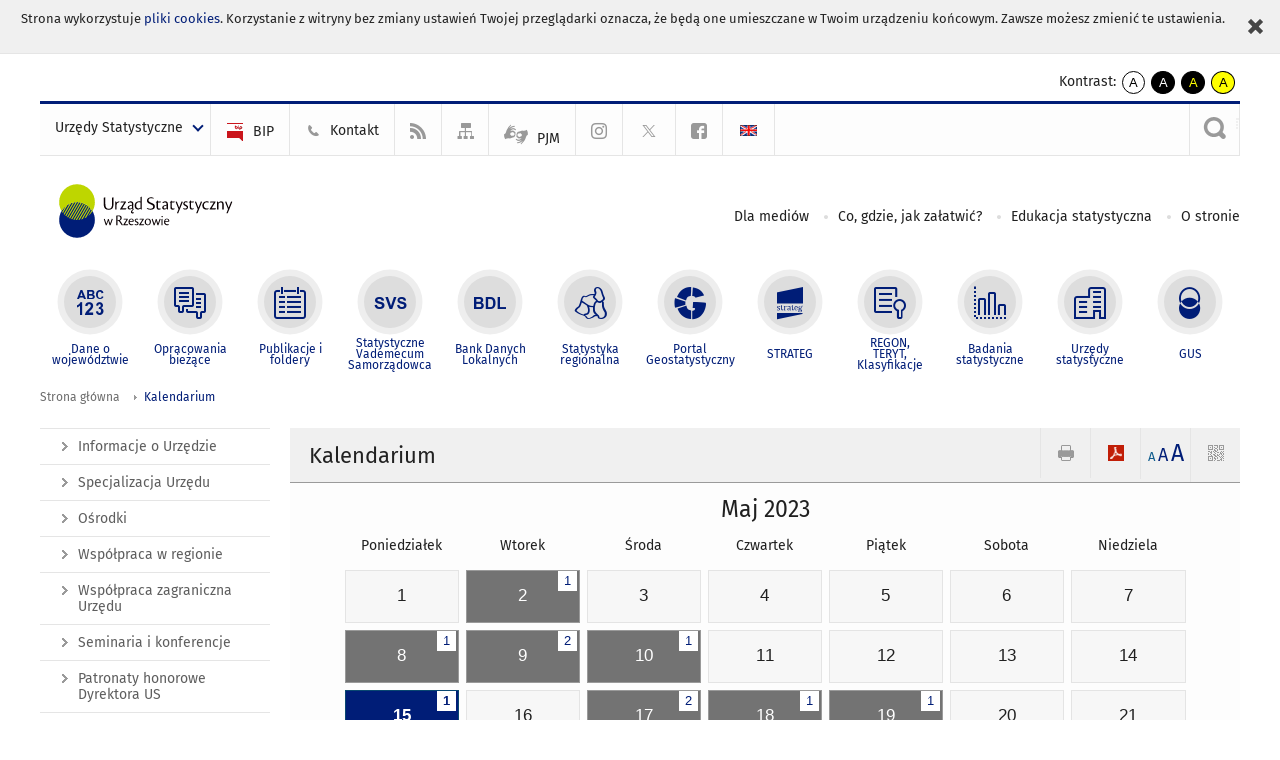

--- FILE ---
content_type: text/plain
request_url: https://www.google-analytics.com/j/collect?v=1&_v=j102&a=1771306256&t=pageview&_s=1&dl=https%3A%2F%2Frzeszow.stat.gov.pl%2Fkalendarium%2F15-05-2023.html&ul=en-us%40posix&dt=Urz%C4%85d%20Statystyczny%20w%20Rzeszowie%20%2F%20Kalendarium&sr=1280x720&vp=1280x720&_u=IEBAAEABAAAAACAAI~&jid=230674404&gjid=1312021588&cid=1929530453.1768682737&tid=UA-52846126-1&_gid=316679700.1768682737&_r=1&_slc=1&z=153286612
body_size: -451
content:
2,cG-37XX045PNL